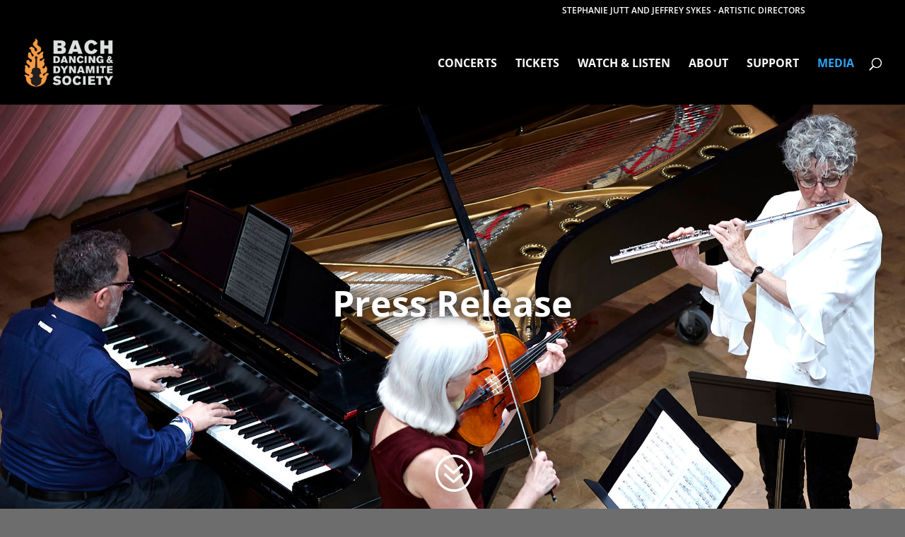

--- FILE ---
content_type: text/html; charset=utf-8
request_url: https://www.google.com/recaptcha/api2/anchor?ar=1&k=6LfHrSkUAAAAAPnKk5cT6JuKlKPzbwyTYuO8--Vr&co=aHR0cHM6Ly9iYWNoZGFuY2luZy5vcmc6NDQz&hl=en&v=N67nZn4AqZkNcbeMu4prBgzg&size=invisible&anchor-ms=20000&execute-ms=30000&cb=if5dp3g80ot5
body_size: 49400
content:
<!DOCTYPE HTML><html dir="ltr" lang="en"><head><meta http-equiv="Content-Type" content="text/html; charset=UTF-8">
<meta http-equiv="X-UA-Compatible" content="IE=edge">
<title>reCAPTCHA</title>
<style type="text/css">
/* cyrillic-ext */
@font-face {
  font-family: 'Roboto';
  font-style: normal;
  font-weight: 400;
  font-stretch: 100%;
  src: url(//fonts.gstatic.com/s/roboto/v48/KFO7CnqEu92Fr1ME7kSn66aGLdTylUAMa3GUBHMdazTgWw.woff2) format('woff2');
  unicode-range: U+0460-052F, U+1C80-1C8A, U+20B4, U+2DE0-2DFF, U+A640-A69F, U+FE2E-FE2F;
}
/* cyrillic */
@font-face {
  font-family: 'Roboto';
  font-style: normal;
  font-weight: 400;
  font-stretch: 100%;
  src: url(//fonts.gstatic.com/s/roboto/v48/KFO7CnqEu92Fr1ME7kSn66aGLdTylUAMa3iUBHMdazTgWw.woff2) format('woff2');
  unicode-range: U+0301, U+0400-045F, U+0490-0491, U+04B0-04B1, U+2116;
}
/* greek-ext */
@font-face {
  font-family: 'Roboto';
  font-style: normal;
  font-weight: 400;
  font-stretch: 100%;
  src: url(//fonts.gstatic.com/s/roboto/v48/KFO7CnqEu92Fr1ME7kSn66aGLdTylUAMa3CUBHMdazTgWw.woff2) format('woff2');
  unicode-range: U+1F00-1FFF;
}
/* greek */
@font-face {
  font-family: 'Roboto';
  font-style: normal;
  font-weight: 400;
  font-stretch: 100%;
  src: url(//fonts.gstatic.com/s/roboto/v48/KFO7CnqEu92Fr1ME7kSn66aGLdTylUAMa3-UBHMdazTgWw.woff2) format('woff2');
  unicode-range: U+0370-0377, U+037A-037F, U+0384-038A, U+038C, U+038E-03A1, U+03A3-03FF;
}
/* math */
@font-face {
  font-family: 'Roboto';
  font-style: normal;
  font-weight: 400;
  font-stretch: 100%;
  src: url(//fonts.gstatic.com/s/roboto/v48/KFO7CnqEu92Fr1ME7kSn66aGLdTylUAMawCUBHMdazTgWw.woff2) format('woff2');
  unicode-range: U+0302-0303, U+0305, U+0307-0308, U+0310, U+0312, U+0315, U+031A, U+0326-0327, U+032C, U+032F-0330, U+0332-0333, U+0338, U+033A, U+0346, U+034D, U+0391-03A1, U+03A3-03A9, U+03B1-03C9, U+03D1, U+03D5-03D6, U+03F0-03F1, U+03F4-03F5, U+2016-2017, U+2034-2038, U+203C, U+2040, U+2043, U+2047, U+2050, U+2057, U+205F, U+2070-2071, U+2074-208E, U+2090-209C, U+20D0-20DC, U+20E1, U+20E5-20EF, U+2100-2112, U+2114-2115, U+2117-2121, U+2123-214F, U+2190, U+2192, U+2194-21AE, U+21B0-21E5, U+21F1-21F2, U+21F4-2211, U+2213-2214, U+2216-22FF, U+2308-230B, U+2310, U+2319, U+231C-2321, U+2336-237A, U+237C, U+2395, U+239B-23B7, U+23D0, U+23DC-23E1, U+2474-2475, U+25AF, U+25B3, U+25B7, U+25BD, U+25C1, U+25CA, U+25CC, U+25FB, U+266D-266F, U+27C0-27FF, U+2900-2AFF, U+2B0E-2B11, U+2B30-2B4C, U+2BFE, U+3030, U+FF5B, U+FF5D, U+1D400-1D7FF, U+1EE00-1EEFF;
}
/* symbols */
@font-face {
  font-family: 'Roboto';
  font-style: normal;
  font-weight: 400;
  font-stretch: 100%;
  src: url(//fonts.gstatic.com/s/roboto/v48/KFO7CnqEu92Fr1ME7kSn66aGLdTylUAMaxKUBHMdazTgWw.woff2) format('woff2');
  unicode-range: U+0001-000C, U+000E-001F, U+007F-009F, U+20DD-20E0, U+20E2-20E4, U+2150-218F, U+2190, U+2192, U+2194-2199, U+21AF, U+21E6-21F0, U+21F3, U+2218-2219, U+2299, U+22C4-22C6, U+2300-243F, U+2440-244A, U+2460-24FF, U+25A0-27BF, U+2800-28FF, U+2921-2922, U+2981, U+29BF, U+29EB, U+2B00-2BFF, U+4DC0-4DFF, U+FFF9-FFFB, U+10140-1018E, U+10190-1019C, U+101A0, U+101D0-101FD, U+102E0-102FB, U+10E60-10E7E, U+1D2C0-1D2D3, U+1D2E0-1D37F, U+1F000-1F0FF, U+1F100-1F1AD, U+1F1E6-1F1FF, U+1F30D-1F30F, U+1F315, U+1F31C, U+1F31E, U+1F320-1F32C, U+1F336, U+1F378, U+1F37D, U+1F382, U+1F393-1F39F, U+1F3A7-1F3A8, U+1F3AC-1F3AF, U+1F3C2, U+1F3C4-1F3C6, U+1F3CA-1F3CE, U+1F3D4-1F3E0, U+1F3ED, U+1F3F1-1F3F3, U+1F3F5-1F3F7, U+1F408, U+1F415, U+1F41F, U+1F426, U+1F43F, U+1F441-1F442, U+1F444, U+1F446-1F449, U+1F44C-1F44E, U+1F453, U+1F46A, U+1F47D, U+1F4A3, U+1F4B0, U+1F4B3, U+1F4B9, U+1F4BB, U+1F4BF, U+1F4C8-1F4CB, U+1F4D6, U+1F4DA, U+1F4DF, U+1F4E3-1F4E6, U+1F4EA-1F4ED, U+1F4F7, U+1F4F9-1F4FB, U+1F4FD-1F4FE, U+1F503, U+1F507-1F50B, U+1F50D, U+1F512-1F513, U+1F53E-1F54A, U+1F54F-1F5FA, U+1F610, U+1F650-1F67F, U+1F687, U+1F68D, U+1F691, U+1F694, U+1F698, U+1F6AD, U+1F6B2, U+1F6B9-1F6BA, U+1F6BC, U+1F6C6-1F6CF, U+1F6D3-1F6D7, U+1F6E0-1F6EA, U+1F6F0-1F6F3, U+1F6F7-1F6FC, U+1F700-1F7FF, U+1F800-1F80B, U+1F810-1F847, U+1F850-1F859, U+1F860-1F887, U+1F890-1F8AD, U+1F8B0-1F8BB, U+1F8C0-1F8C1, U+1F900-1F90B, U+1F93B, U+1F946, U+1F984, U+1F996, U+1F9E9, U+1FA00-1FA6F, U+1FA70-1FA7C, U+1FA80-1FA89, U+1FA8F-1FAC6, U+1FACE-1FADC, U+1FADF-1FAE9, U+1FAF0-1FAF8, U+1FB00-1FBFF;
}
/* vietnamese */
@font-face {
  font-family: 'Roboto';
  font-style: normal;
  font-weight: 400;
  font-stretch: 100%;
  src: url(//fonts.gstatic.com/s/roboto/v48/KFO7CnqEu92Fr1ME7kSn66aGLdTylUAMa3OUBHMdazTgWw.woff2) format('woff2');
  unicode-range: U+0102-0103, U+0110-0111, U+0128-0129, U+0168-0169, U+01A0-01A1, U+01AF-01B0, U+0300-0301, U+0303-0304, U+0308-0309, U+0323, U+0329, U+1EA0-1EF9, U+20AB;
}
/* latin-ext */
@font-face {
  font-family: 'Roboto';
  font-style: normal;
  font-weight: 400;
  font-stretch: 100%;
  src: url(//fonts.gstatic.com/s/roboto/v48/KFO7CnqEu92Fr1ME7kSn66aGLdTylUAMa3KUBHMdazTgWw.woff2) format('woff2');
  unicode-range: U+0100-02BA, U+02BD-02C5, U+02C7-02CC, U+02CE-02D7, U+02DD-02FF, U+0304, U+0308, U+0329, U+1D00-1DBF, U+1E00-1E9F, U+1EF2-1EFF, U+2020, U+20A0-20AB, U+20AD-20C0, U+2113, U+2C60-2C7F, U+A720-A7FF;
}
/* latin */
@font-face {
  font-family: 'Roboto';
  font-style: normal;
  font-weight: 400;
  font-stretch: 100%;
  src: url(//fonts.gstatic.com/s/roboto/v48/KFO7CnqEu92Fr1ME7kSn66aGLdTylUAMa3yUBHMdazQ.woff2) format('woff2');
  unicode-range: U+0000-00FF, U+0131, U+0152-0153, U+02BB-02BC, U+02C6, U+02DA, U+02DC, U+0304, U+0308, U+0329, U+2000-206F, U+20AC, U+2122, U+2191, U+2193, U+2212, U+2215, U+FEFF, U+FFFD;
}
/* cyrillic-ext */
@font-face {
  font-family: 'Roboto';
  font-style: normal;
  font-weight: 500;
  font-stretch: 100%;
  src: url(//fonts.gstatic.com/s/roboto/v48/KFO7CnqEu92Fr1ME7kSn66aGLdTylUAMa3GUBHMdazTgWw.woff2) format('woff2');
  unicode-range: U+0460-052F, U+1C80-1C8A, U+20B4, U+2DE0-2DFF, U+A640-A69F, U+FE2E-FE2F;
}
/* cyrillic */
@font-face {
  font-family: 'Roboto';
  font-style: normal;
  font-weight: 500;
  font-stretch: 100%;
  src: url(//fonts.gstatic.com/s/roboto/v48/KFO7CnqEu92Fr1ME7kSn66aGLdTylUAMa3iUBHMdazTgWw.woff2) format('woff2');
  unicode-range: U+0301, U+0400-045F, U+0490-0491, U+04B0-04B1, U+2116;
}
/* greek-ext */
@font-face {
  font-family: 'Roboto';
  font-style: normal;
  font-weight: 500;
  font-stretch: 100%;
  src: url(//fonts.gstatic.com/s/roboto/v48/KFO7CnqEu92Fr1ME7kSn66aGLdTylUAMa3CUBHMdazTgWw.woff2) format('woff2');
  unicode-range: U+1F00-1FFF;
}
/* greek */
@font-face {
  font-family: 'Roboto';
  font-style: normal;
  font-weight: 500;
  font-stretch: 100%;
  src: url(//fonts.gstatic.com/s/roboto/v48/KFO7CnqEu92Fr1ME7kSn66aGLdTylUAMa3-UBHMdazTgWw.woff2) format('woff2');
  unicode-range: U+0370-0377, U+037A-037F, U+0384-038A, U+038C, U+038E-03A1, U+03A3-03FF;
}
/* math */
@font-face {
  font-family: 'Roboto';
  font-style: normal;
  font-weight: 500;
  font-stretch: 100%;
  src: url(//fonts.gstatic.com/s/roboto/v48/KFO7CnqEu92Fr1ME7kSn66aGLdTylUAMawCUBHMdazTgWw.woff2) format('woff2');
  unicode-range: U+0302-0303, U+0305, U+0307-0308, U+0310, U+0312, U+0315, U+031A, U+0326-0327, U+032C, U+032F-0330, U+0332-0333, U+0338, U+033A, U+0346, U+034D, U+0391-03A1, U+03A3-03A9, U+03B1-03C9, U+03D1, U+03D5-03D6, U+03F0-03F1, U+03F4-03F5, U+2016-2017, U+2034-2038, U+203C, U+2040, U+2043, U+2047, U+2050, U+2057, U+205F, U+2070-2071, U+2074-208E, U+2090-209C, U+20D0-20DC, U+20E1, U+20E5-20EF, U+2100-2112, U+2114-2115, U+2117-2121, U+2123-214F, U+2190, U+2192, U+2194-21AE, U+21B0-21E5, U+21F1-21F2, U+21F4-2211, U+2213-2214, U+2216-22FF, U+2308-230B, U+2310, U+2319, U+231C-2321, U+2336-237A, U+237C, U+2395, U+239B-23B7, U+23D0, U+23DC-23E1, U+2474-2475, U+25AF, U+25B3, U+25B7, U+25BD, U+25C1, U+25CA, U+25CC, U+25FB, U+266D-266F, U+27C0-27FF, U+2900-2AFF, U+2B0E-2B11, U+2B30-2B4C, U+2BFE, U+3030, U+FF5B, U+FF5D, U+1D400-1D7FF, U+1EE00-1EEFF;
}
/* symbols */
@font-face {
  font-family: 'Roboto';
  font-style: normal;
  font-weight: 500;
  font-stretch: 100%;
  src: url(//fonts.gstatic.com/s/roboto/v48/KFO7CnqEu92Fr1ME7kSn66aGLdTylUAMaxKUBHMdazTgWw.woff2) format('woff2');
  unicode-range: U+0001-000C, U+000E-001F, U+007F-009F, U+20DD-20E0, U+20E2-20E4, U+2150-218F, U+2190, U+2192, U+2194-2199, U+21AF, U+21E6-21F0, U+21F3, U+2218-2219, U+2299, U+22C4-22C6, U+2300-243F, U+2440-244A, U+2460-24FF, U+25A0-27BF, U+2800-28FF, U+2921-2922, U+2981, U+29BF, U+29EB, U+2B00-2BFF, U+4DC0-4DFF, U+FFF9-FFFB, U+10140-1018E, U+10190-1019C, U+101A0, U+101D0-101FD, U+102E0-102FB, U+10E60-10E7E, U+1D2C0-1D2D3, U+1D2E0-1D37F, U+1F000-1F0FF, U+1F100-1F1AD, U+1F1E6-1F1FF, U+1F30D-1F30F, U+1F315, U+1F31C, U+1F31E, U+1F320-1F32C, U+1F336, U+1F378, U+1F37D, U+1F382, U+1F393-1F39F, U+1F3A7-1F3A8, U+1F3AC-1F3AF, U+1F3C2, U+1F3C4-1F3C6, U+1F3CA-1F3CE, U+1F3D4-1F3E0, U+1F3ED, U+1F3F1-1F3F3, U+1F3F5-1F3F7, U+1F408, U+1F415, U+1F41F, U+1F426, U+1F43F, U+1F441-1F442, U+1F444, U+1F446-1F449, U+1F44C-1F44E, U+1F453, U+1F46A, U+1F47D, U+1F4A3, U+1F4B0, U+1F4B3, U+1F4B9, U+1F4BB, U+1F4BF, U+1F4C8-1F4CB, U+1F4D6, U+1F4DA, U+1F4DF, U+1F4E3-1F4E6, U+1F4EA-1F4ED, U+1F4F7, U+1F4F9-1F4FB, U+1F4FD-1F4FE, U+1F503, U+1F507-1F50B, U+1F50D, U+1F512-1F513, U+1F53E-1F54A, U+1F54F-1F5FA, U+1F610, U+1F650-1F67F, U+1F687, U+1F68D, U+1F691, U+1F694, U+1F698, U+1F6AD, U+1F6B2, U+1F6B9-1F6BA, U+1F6BC, U+1F6C6-1F6CF, U+1F6D3-1F6D7, U+1F6E0-1F6EA, U+1F6F0-1F6F3, U+1F6F7-1F6FC, U+1F700-1F7FF, U+1F800-1F80B, U+1F810-1F847, U+1F850-1F859, U+1F860-1F887, U+1F890-1F8AD, U+1F8B0-1F8BB, U+1F8C0-1F8C1, U+1F900-1F90B, U+1F93B, U+1F946, U+1F984, U+1F996, U+1F9E9, U+1FA00-1FA6F, U+1FA70-1FA7C, U+1FA80-1FA89, U+1FA8F-1FAC6, U+1FACE-1FADC, U+1FADF-1FAE9, U+1FAF0-1FAF8, U+1FB00-1FBFF;
}
/* vietnamese */
@font-face {
  font-family: 'Roboto';
  font-style: normal;
  font-weight: 500;
  font-stretch: 100%;
  src: url(//fonts.gstatic.com/s/roboto/v48/KFO7CnqEu92Fr1ME7kSn66aGLdTylUAMa3OUBHMdazTgWw.woff2) format('woff2');
  unicode-range: U+0102-0103, U+0110-0111, U+0128-0129, U+0168-0169, U+01A0-01A1, U+01AF-01B0, U+0300-0301, U+0303-0304, U+0308-0309, U+0323, U+0329, U+1EA0-1EF9, U+20AB;
}
/* latin-ext */
@font-face {
  font-family: 'Roboto';
  font-style: normal;
  font-weight: 500;
  font-stretch: 100%;
  src: url(//fonts.gstatic.com/s/roboto/v48/KFO7CnqEu92Fr1ME7kSn66aGLdTylUAMa3KUBHMdazTgWw.woff2) format('woff2');
  unicode-range: U+0100-02BA, U+02BD-02C5, U+02C7-02CC, U+02CE-02D7, U+02DD-02FF, U+0304, U+0308, U+0329, U+1D00-1DBF, U+1E00-1E9F, U+1EF2-1EFF, U+2020, U+20A0-20AB, U+20AD-20C0, U+2113, U+2C60-2C7F, U+A720-A7FF;
}
/* latin */
@font-face {
  font-family: 'Roboto';
  font-style: normal;
  font-weight: 500;
  font-stretch: 100%;
  src: url(//fonts.gstatic.com/s/roboto/v48/KFO7CnqEu92Fr1ME7kSn66aGLdTylUAMa3yUBHMdazQ.woff2) format('woff2');
  unicode-range: U+0000-00FF, U+0131, U+0152-0153, U+02BB-02BC, U+02C6, U+02DA, U+02DC, U+0304, U+0308, U+0329, U+2000-206F, U+20AC, U+2122, U+2191, U+2193, U+2212, U+2215, U+FEFF, U+FFFD;
}
/* cyrillic-ext */
@font-face {
  font-family: 'Roboto';
  font-style: normal;
  font-weight: 900;
  font-stretch: 100%;
  src: url(//fonts.gstatic.com/s/roboto/v48/KFO7CnqEu92Fr1ME7kSn66aGLdTylUAMa3GUBHMdazTgWw.woff2) format('woff2');
  unicode-range: U+0460-052F, U+1C80-1C8A, U+20B4, U+2DE0-2DFF, U+A640-A69F, U+FE2E-FE2F;
}
/* cyrillic */
@font-face {
  font-family: 'Roboto';
  font-style: normal;
  font-weight: 900;
  font-stretch: 100%;
  src: url(//fonts.gstatic.com/s/roboto/v48/KFO7CnqEu92Fr1ME7kSn66aGLdTylUAMa3iUBHMdazTgWw.woff2) format('woff2');
  unicode-range: U+0301, U+0400-045F, U+0490-0491, U+04B0-04B1, U+2116;
}
/* greek-ext */
@font-face {
  font-family: 'Roboto';
  font-style: normal;
  font-weight: 900;
  font-stretch: 100%;
  src: url(//fonts.gstatic.com/s/roboto/v48/KFO7CnqEu92Fr1ME7kSn66aGLdTylUAMa3CUBHMdazTgWw.woff2) format('woff2');
  unicode-range: U+1F00-1FFF;
}
/* greek */
@font-face {
  font-family: 'Roboto';
  font-style: normal;
  font-weight: 900;
  font-stretch: 100%;
  src: url(//fonts.gstatic.com/s/roboto/v48/KFO7CnqEu92Fr1ME7kSn66aGLdTylUAMa3-UBHMdazTgWw.woff2) format('woff2');
  unicode-range: U+0370-0377, U+037A-037F, U+0384-038A, U+038C, U+038E-03A1, U+03A3-03FF;
}
/* math */
@font-face {
  font-family: 'Roboto';
  font-style: normal;
  font-weight: 900;
  font-stretch: 100%;
  src: url(//fonts.gstatic.com/s/roboto/v48/KFO7CnqEu92Fr1ME7kSn66aGLdTylUAMawCUBHMdazTgWw.woff2) format('woff2');
  unicode-range: U+0302-0303, U+0305, U+0307-0308, U+0310, U+0312, U+0315, U+031A, U+0326-0327, U+032C, U+032F-0330, U+0332-0333, U+0338, U+033A, U+0346, U+034D, U+0391-03A1, U+03A3-03A9, U+03B1-03C9, U+03D1, U+03D5-03D6, U+03F0-03F1, U+03F4-03F5, U+2016-2017, U+2034-2038, U+203C, U+2040, U+2043, U+2047, U+2050, U+2057, U+205F, U+2070-2071, U+2074-208E, U+2090-209C, U+20D0-20DC, U+20E1, U+20E5-20EF, U+2100-2112, U+2114-2115, U+2117-2121, U+2123-214F, U+2190, U+2192, U+2194-21AE, U+21B0-21E5, U+21F1-21F2, U+21F4-2211, U+2213-2214, U+2216-22FF, U+2308-230B, U+2310, U+2319, U+231C-2321, U+2336-237A, U+237C, U+2395, U+239B-23B7, U+23D0, U+23DC-23E1, U+2474-2475, U+25AF, U+25B3, U+25B7, U+25BD, U+25C1, U+25CA, U+25CC, U+25FB, U+266D-266F, U+27C0-27FF, U+2900-2AFF, U+2B0E-2B11, U+2B30-2B4C, U+2BFE, U+3030, U+FF5B, U+FF5D, U+1D400-1D7FF, U+1EE00-1EEFF;
}
/* symbols */
@font-face {
  font-family: 'Roboto';
  font-style: normal;
  font-weight: 900;
  font-stretch: 100%;
  src: url(//fonts.gstatic.com/s/roboto/v48/KFO7CnqEu92Fr1ME7kSn66aGLdTylUAMaxKUBHMdazTgWw.woff2) format('woff2');
  unicode-range: U+0001-000C, U+000E-001F, U+007F-009F, U+20DD-20E0, U+20E2-20E4, U+2150-218F, U+2190, U+2192, U+2194-2199, U+21AF, U+21E6-21F0, U+21F3, U+2218-2219, U+2299, U+22C4-22C6, U+2300-243F, U+2440-244A, U+2460-24FF, U+25A0-27BF, U+2800-28FF, U+2921-2922, U+2981, U+29BF, U+29EB, U+2B00-2BFF, U+4DC0-4DFF, U+FFF9-FFFB, U+10140-1018E, U+10190-1019C, U+101A0, U+101D0-101FD, U+102E0-102FB, U+10E60-10E7E, U+1D2C0-1D2D3, U+1D2E0-1D37F, U+1F000-1F0FF, U+1F100-1F1AD, U+1F1E6-1F1FF, U+1F30D-1F30F, U+1F315, U+1F31C, U+1F31E, U+1F320-1F32C, U+1F336, U+1F378, U+1F37D, U+1F382, U+1F393-1F39F, U+1F3A7-1F3A8, U+1F3AC-1F3AF, U+1F3C2, U+1F3C4-1F3C6, U+1F3CA-1F3CE, U+1F3D4-1F3E0, U+1F3ED, U+1F3F1-1F3F3, U+1F3F5-1F3F7, U+1F408, U+1F415, U+1F41F, U+1F426, U+1F43F, U+1F441-1F442, U+1F444, U+1F446-1F449, U+1F44C-1F44E, U+1F453, U+1F46A, U+1F47D, U+1F4A3, U+1F4B0, U+1F4B3, U+1F4B9, U+1F4BB, U+1F4BF, U+1F4C8-1F4CB, U+1F4D6, U+1F4DA, U+1F4DF, U+1F4E3-1F4E6, U+1F4EA-1F4ED, U+1F4F7, U+1F4F9-1F4FB, U+1F4FD-1F4FE, U+1F503, U+1F507-1F50B, U+1F50D, U+1F512-1F513, U+1F53E-1F54A, U+1F54F-1F5FA, U+1F610, U+1F650-1F67F, U+1F687, U+1F68D, U+1F691, U+1F694, U+1F698, U+1F6AD, U+1F6B2, U+1F6B9-1F6BA, U+1F6BC, U+1F6C6-1F6CF, U+1F6D3-1F6D7, U+1F6E0-1F6EA, U+1F6F0-1F6F3, U+1F6F7-1F6FC, U+1F700-1F7FF, U+1F800-1F80B, U+1F810-1F847, U+1F850-1F859, U+1F860-1F887, U+1F890-1F8AD, U+1F8B0-1F8BB, U+1F8C0-1F8C1, U+1F900-1F90B, U+1F93B, U+1F946, U+1F984, U+1F996, U+1F9E9, U+1FA00-1FA6F, U+1FA70-1FA7C, U+1FA80-1FA89, U+1FA8F-1FAC6, U+1FACE-1FADC, U+1FADF-1FAE9, U+1FAF0-1FAF8, U+1FB00-1FBFF;
}
/* vietnamese */
@font-face {
  font-family: 'Roboto';
  font-style: normal;
  font-weight: 900;
  font-stretch: 100%;
  src: url(//fonts.gstatic.com/s/roboto/v48/KFO7CnqEu92Fr1ME7kSn66aGLdTylUAMa3OUBHMdazTgWw.woff2) format('woff2');
  unicode-range: U+0102-0103, U+0110-0111, U+0128-0129, U+0168-0169, U+01A0-01A1, U+01AF-01B0, U+0300-0301, U+0303-0304, U+0308-0309, U+0323, U+0329, U+1EA0-1EF9, U+20AB;
}
/* latin-ext */
@font-face {
  font-family: 'Roboto';
  font-style: normal;
  font-weight: 900;
  font-stretch: 100%;
  src: url(//fonts.gstatic.com/s/roboto/v48/KFO7CnqEu92Fr1ME7kSn66aGLdTylUAMa3KUBHMdazTgWw.woff2) format('woff2');
  unicode-range: U+0100-02BA, U+02BD-02C5, U+02C7-02CC, U+02CE-02D7, U+02DD-02FF, U+0304, U+0308, U+0329, U+1D00-1DBF, U+1E00-1E9F, U+1EF2-1EFF, U+2020, U+20A0-20AB, U+20AD-20C0, U+2113, U+2C60-2C7F, U+A720-A7FF;
}
/* latin */
@font-face {
  font-family: 'Roboto';
  font-style: normal;
  font-weight: 900;
  font-stretch: 100%;
  src: url(//fonts.gstatic.com/s/roboto/v48/KFO7CnqEu92Fr1ME7kSn66aGLdTylUAMa3yUBHMdazQ.woff2) format('woff2');
  unicode-range: U+0000-00FF, U+0131, U+0152-0153, U+02BB-02BC, U+02C6, U+02DA, U+02DC, U+0304, U+0308, U+0329, U+2000-206F, U+20AC, U+2122, U+2191, U+2193, U+2212, U+2215, U+FEFF, U+FFFD;
}

</style>
<link rel="stylesheet" type="text/css" href="https://www.gstatic.com/recaptcha/releases/N67nZn4AqZkNcbeMu4prBgzg/styles__ltr.css">
<script nonce="gU9yaUZdQQUVqnNaIdjSfQ" type="text/javascript">window['__recaptcha_api'] = 'https://www.google.com/recaptcha/api2/';</script>
<script type="text/javascript" src="https://www.gstatic.com/recaptcha/releases/N67nZn4AqZkNcbeMu4prBgzg/recaptcha__en.js" nonce="gU9yaUZdQQUVqnNaIdjSfQ">
      
    </script></head>
<body><div id="rc-anchor-alert" class="rc-anchor-alert"></div>
<input type="hidden" id="recaptcha-token" value="[base64]">
<script type="text/javascript" nonce="gU9yaUZdQQUVqnNaIdjSfQ">
      recaptcha.anchor.Main.init("[\x22ainput\x22,[\x22bgdata\x22,\x22\x22,\[base64]/[base64]/[base64]/[base64]/[base64]/[base64]/KGcoTywyNTMsTy5PKSxVRyhPLEMpKTpnKE8sMjUzLEMpLE8pKSxsKSksTykpfSxieT1mdW5jdGlvbihDLE8sdSxsKXtmb3IobD0odT1SKEMpLDApO08+MDtPLS0pbD1sPDw4fFooQyk7ZyhDLHUsbCl9LFVHPWZ1bmN0aW9uKEMsTyl7Qy5pLmxlbmd0aD4xMDQ/[base64]/[base64]/[base64]/[base64]/[base64]/[base64]/[base64]\\u003d\x22,\[base64]\\u003d\\u003d\x22,\x22RWdxw7vCjWYpw4LCjEbDkcKQwp4/[base64]/[base64]/wrYIK17Crh/CrsKRKDFzQMKuGRTCgWXCvUJmUTEEw5rCt8Kpwp/CjWPDtMOVwrY2LcKCw6PCikjClsKBccKJw6MiBsKTwoDDrU7DtifCrsKswr7CuyHDssK+fcOcw7fCh1cmBsK6wqJbcsOMfQt0TcKHw6Q1wrJMw4nDi3UnwojDgnhgQ2crHMKVHiYjFkTDs2NSTx9yKjceVQHDhTzDiDXCnD7CkcKuKxbDgjPDs319w4/DgQkywrMvw4zDsF3Ds19HflPCqE0kwpTDimjDq8OGe1zDs3RIwpJ8KUnCocKgw65dw73CiBYgPxUJwokXQcONEU3CjsO2w7IITMKAFMKfw5UewrpZwo1ew6bCjMKTTjfCqh7Co8OufcKMw78fw5LCgsOFw7vDuAjChVLDui0uOcKbwqQlwo4ow41CcMOzWcO4wp/DssOhQh/Cs0/Di8Opw53CuGbCocKFwrhFwqVUwrEhwot9c8OBU1/CssOta3N9NMK1w5lYf1MGw4EwwqLDlG9de8OgwoY7w5dRDcORVcK1wrnDgsK0bX/CpyzCoU7DhcOoD8K6woETNg7CshTChMOvwobCpsK0w5zCrn7CkMOMwp3Dg8O8wpLCq8OoJMKjYEAaHCPCpcOkw6/DrRJFcAxSEMOCPRQCwovDhzLDvMOmwpjDp8OWw7zDvhPDhTsQw7XCtyLDl0sZw6rCjMKKW8KHw4LDmcOOw5EOwoVKw4HCi0kbw7NCw4ddUcKRwrLDkcOyKMK+wq/CpwnCscKQwoXCmMK/TF7Cs8ONw7kKw4ZIw7kdw4YTw4TDhUnCl8K+w7jDn8Ktw6TDj8Odw6VkwqfDlC3DsWAGwp3DpAXCnMOGPwFfWjTDhEPCqkg2GXl8w6jChsKDwqjDjsKZIMOxAiQkw715w4JAw5bDo8KYw5NfF8OjY3E7K8Ozw6chw64vWV0vw5ozbcO4w6Etwr/CvsKGw4IYw5vDh8OPX8Omc8KeVMKgw77Dp8OywpYRQSgNTVwXKsKSw6vDusKtwq/[base64]/DrWhpwqVaw5/CvnvDrk1Iw6rDvDAhK1dpLVxKBMKzwrcRwqYddcOMwoAUwp1IIQvCt8Knw5l/w41iEcOfw6jDkBAkwpXDliTDiAlAOUYkw684WcOnDcKOw601w4d5AsKXw4rCgFvCni3Cq8O/[base64]/bDcowpcXfMKjSBzDoBALWsO7AcKYTcOLQ8OWw4XCsMOnw5HCi8KpAMOPXMOGw6PCl10gwpTCgDPDtcKXXkrCnnIKL8OydMOJwpHCqwEJecKyAcOZwp9DZMKnVwQlW3/[base64]/ClsO5wqnCgMKiwqwrw4A+OXpyDhFXbXRHw6BlwrPCv8KwwqPCiirDuMKaw43DlV9jw7hRw6Vbw7vDrQ7DgMKgw6XCusODw4LCsS8qZcKcesKjw45/d8KxwpPDhcOtE8OFcsKxwo/Cr1sbw518w7HDvcKBAMOSOkzCqcOgwrxLw5jDscO4w7LDmnY2w6LDvMOGw6ARworCo1ZHwq5+LcOcwozDtcK3AQzDtcK/woVOVcORUMOZwqHDqUHDqAYqwqHDvnZew7NRKMKqwooyLsKYc8OrDW1uw6xVZcOmesKSH8K2VsKifsKgRANhwpxkwqLCr8O+w7PCncO+DcOsX8KCZcK8woPDqygeKsOxHcKsG8KMwowww4vDh1LCrRZ2wpFYbnfDrnhedkXChcK8w5Y/wpMUBsOtQ8K5w63ChcK3EGzCssOfTcKgcAcULsOJQR9QMsOew5Mlw7DDrz/DnxbDnwBqM1pScMKlwpLDscKcakfDnMKOBMOXC8OZwq/DmjE1V3Ntwr/DmcKCw5NowrDCjRLCmRnDrGcwwpbCtFnDoRLCpkckw4lJFlVFw7PCmTXCrsKww77CsCPClcORVcOwQcKYw68YIjxFw7sywrIWVU/[base64]/[base64]/[base64]/[base64]/[base64]/wrLCmQTCh8KQw6oJwrtAB8KXFyLCqzl+wp/CrsOWwp3ChwLCt3s4LcKvesKYecOBQ8KTEWzCpQkcMWsxZH7Dmj5wwrfCusOybsKSw7I1RMOIHsKkDcKtS1hzHmRANjbDmH0PwrZWw6XDhGhuWsKFw6zDkcOUMMKdw4tMJUsoFcO7wp3CvBzDoBbCoMKxYAlhwqEPwpRHUMK1aBrCjcOWw5bCuQDCvVlcw7XCjU/Djx3DggBHw6nCrMOVwoU6wqpWd8KxazjCm8KNQ8Ofw4zDtEpCwpnDvsOCF2wmA8O3ZEMUQ8OldDbChMKTwoPCr3xgCUklw5TCucOXw6h1wrPDnVzCsBJ4wrbCigxLwpAqQz43TETClMKXw7PChMKzwrgfRDTCtQdSwpBlAsKRUsKdwrjCgwlPWAzCjn3Dik4/w58fw5vDrR1AekhfFcKuwolxwpVBw7ENw5TDoGPCqyHCv8OJwrrCrQ4JUMK/wqnDiy89ZMOIw4DDjsKzwqjDp3XCiBAHdMO7VsO1O8K1woTDmcKKIy9OwpbCtMOFaWAoF8KfHyvCo0QXwqdaU39LbMOjRlPDlk/Cs8KzD8OXdRDCkVAIWcKuYMKsw7HCr35JL8OVw5jCicK/w6LDjB1hw7xYH8O2w4sXLEzDkT5ZEU1vw6AEw5JHQsOULxx5bMKuQBTDj1QiQcOZw7MKw7vCscOGNcKvw6/DmMOgwqI4HxDCpcKSwrfChjzCl149wqdMw4JHw7zDv1TCq8OUHMKyw6oQF8KzYMKFwqllE8KGw6Ncw6nDt8Knw7TCknDCoENCXcO4w74ifjvCusKsIsOscMODaTE/a3PClMOjSxI9YcKEWMOuwplpEUbCtWI9NmdqwqdBwrhgU8KSV8Ozw57Dmg/ChmJ3fmjDhCHDpcK0KcOveTo/wpYgYxnCv0x8wqV0w6HDj8KcKEvClW3DlsKGDMK8Z8Ouw4QVV8OMO8KBX0jDggsAKcOcw4zCuAQtw6bDl8O/XcKwdsKiEWJew5RXw7hyw4sgKy4LJnjCszDDjsOaJwUgw7/CkMOFwoXCnDV0w4AwwojDsxrDnjIVwoHCh8OADcOhFsKAw7JRIsKUwr0Two3CrMKLSjAfesKwAMKiw5TDg1Zjw5IVwpbCmXDDpH93ScKlw5QswoQwKwPDocO8dnTDoz54PMKGNFDDv2TCqVnCiRBQGMK0KsKlw5nDk8KWw6/DpsKmasKvw4/CtFLDmkrDiDRbw6VfwpNBwohRfsKBw5/DtsKWMsK4wo7CrBXDo8KPXcOuwpbCgMOTw5DCh8Kaw70Iw44Tw4NlZjXCnRLDtl8nfcOWWsKqW8KBw57ChzQmw7gKUAzCtUcHw40AUzfDuMKPw53Dr8Kwwp3DtTVvw5/CrMOBPsOGwo1Qw4YxasKjw7dxO8O0woXDp1nCmMKTw5HCnxQ7PsKIwrZJPzHDrcKADFrDncKJEEdRQCXDlw/Cn0pkw7IKdsKDYsOCw7nCk8K1EkvDvsO3worDhsK/[base64]/w7bDsBTDm8O3UMOkXQvDrsKoYsK2w7ohQBQQJBlzZMKXb1nCncOJa8Krw53Dt8OpDsOjw7l8wq3CrcKGw4kKw68rJcOGMQB/[base64]/[base64]/VBFpNMKNw53CpBxYw53Cv2HDpcKFd0bCsHsQX0MMwpjCrlHCv8OkwrzCkEgqwqo8w5VwwpkzT0TDqCfDgcKSwoXDn8KZW8K4YFxoRhTDo8KPAzXDhVBcwqfChi1Hw7RoCUFDXjRawp/CpMKTfVUmwpDDkUtKw4sHwp3Cj8OASD/[base64]/ClcO/[base64]/[base64]/DvWrDpsK4dFjCqlMYMMKqw4Jaw5XCjX3DucOdFF7DuW3DicOyC8OzH8KJwqHCmV08w48mwpJaJsKFwpFJwpLDmWjDisKbEXTCqikyfMOMNEXDgU4QLkNha8KQwr/CrMOFw4Z5CnvCmMKpHS9bwqhBTVTDmy3CvcKRRsKjHMOKQMKyw5vCvibDkUvCn8Kgw6sew5ZQfsKbwp/CsUXDrEDDokjDpUnClwjDgWTDshsDZFPDjCAPSxVGMcKwfQjDmsONwr/DlMKSwoZMw6wzw7bCshHCunlTRMKRNgkYdhrClMOTMh3DhMO1w6vDohh1CnfCscKHwrVqYcKlw4Jfw6cBJcO3cgUrK8OLwqtqQVw8wrIpdMK3wqovwq94A8OocznDlsOYw4Ypw47Ck8OqPsKywqh4SsKOUFHDun3CjWTDm1Z1w68gVw52Eg/Dmh4GDcOqwoJvw7vCo8OAwpvCuU0HA8O6RcKxf1hUM8OBw7g6wpfCr2twwrMWwoNYw4XCnhxWL091GcKGwr7DtDHCiMKZwpfDnx/ClV/[base64]/YwLDsMOvGzrCpTZtG8Olw400KkhmLGUZw7wVwqE7YmJkw63DosOYQEjCmR4SSMOJYXzDocKodsOdwrYbGXzCq8OHelPCs8K/JVh/W8OpGsKONMK5w5LCusOlw4lxWsOCHMKXw7YbK2XDrcKuSWrCqwRAwocgw417S1/CnV0kwoM9ax/ChDfCgsOfw7QZw6Z/N8K8C8KIWcOQZMOCw6/[base64]/DisOawqTDtcOaw6/Du8KNCMKCw4jCi3zDv8K6wptRI8KuIXspwrvCnMKsw4bCtA3DgHhIw7jDukkAw7NFw7nDg8OzNAvCh8Oaw5JJwoDClmsdbSLClWvDh8KMw7XCusOmO8KEw6ZyPMOkw7XCqcOYHhTCjHnCoHBIwrfDmA/DvsKDXSxdDUHClMO6bMO4YRrCvjbCvsOvw4MLwrzCjijDuHV4w6zDoWnCnjnDjsOVS8KXwqXDtGI8FUfDv28+I8ODUcOoUH8KWWTDomE2QnvCixYOw7pqwo3Ci8O5R8Orw4PCnMOzwqjCrVh/I8K1GlTCqgcmw4PCp8K9VlNBf8ODwpYLw6sOJAfDmsK/d8KCVWbCh37DpMK9w7tKLXovWA4xw5VPw7tUw4TDn8Ktw7vCuCPCtQ9/[base64]/[base64]/Dn8KoRD7DmVo6T01TJU0cw58Pw4vCpXzCo8Oywq7CilBLworCvVoVw5LCtDAGPB7Dq2jDgcKuwqYfw6LCkMK6w7/[base64]/L8OzwosRDcOGw7QjaMOowrRsWMOPw7YzZGR+LznCnMOGTgTCgi/CtFvDuhLCo1FVNcOTOQ05w4HDu8KEw7l7wqpeKsKhRjfDpX3Cj8KUw6cwdWfCiMKdwqoFcsKCwpHCrMKwM8OAwqnCplUswojDoBogZsOowr/CocO4B8KOIsOvw4AjQcKjw50AY8OcwrPClhnCpcKcdn3CssKmA8KiMcO0wo3DusOZYH/DrcObwoDDs8KAacK/wq/DhsOZw5luwrBjDRNEw6RGTkNuXSHDmV/DqcOeJsK3bcOww64TNcOHFcKhw4oQwoPCncK4w7PCs1bDqcO5CMKHYTV4Qh/DucOoDcOJw6LDtcKjwohrwq7DvzsSPWbCigMnQ1kuOHYcw7IbDMO7wo5NIwLCj0/DhsOCwpZKw6JtIMOVb0/DqA8acMKxZgZbw5TDtcKQaMKWUXRZw7RrG3DCh8OLMynDsQ9mwqLCjcK6w6wCw73DjMKKXMOiXkXDpmnCmsOHw5/[base64]/wr/Cu8Kkw57DgAsBfHIbw4d7w6rDlsKLwqcgOsOlwozDry90wqTClXfDuhXDtMKiw4sNwo4+J0AswqhPMMOPwpxoT3PCtQrCgDdQw7dtwrF6LBPDsT7DiMKzwpI7JcOwwojDp8O/YT1ewpo/dkA0w7RPZ8Kpw4RTw51/wpglCcKeDMKOw6M9VAIUAl3CsWEzC1DDnsKmIcKBIMOXJcKUKFQ0w6dAbQPDji/[base64]/DrVlvwqxwJMOiZU3CnivCgHREeHZJwqVBwoLCkENQwppbw4NEVzHCjMOwQsOKw4DCmHdxfl5MTB/DvMOVwq/DkcOEw6pOQcOabGtQwofDjBYiw6LDrsKjNXDDu8Kpwpc/[base64]/UsObbgZIS0BMw7BYwqjCky4ww5bClMK/DkDDhsK6w7jDm8OdwoDCncOrwopzw4d+w7rDoVdQwqrDhGIrw7/Dk8KQwqliw4XCh0Atwq/DiUTCmcKMwqwQw4YaQMOuACo/woLDrjvCm1jDuXfDhFbCg8KhIEpZwqg0w7XChgPCt8Kow5QXwopSIcO8wpvCj8KzwoHCmhEnwq7DkcOlCSAbwoTCnChOTGRqw4TCs3wQVErCtyjCgE/CgMO4wqXDpS3DtGHDssOKKhN+w7/DosOVwqXDgcOJTsKxwq0rbAHDpiMowqjDsklqf8KOSsK3cDnCu8OxCsOWfsKqw51pw7jCvwbCrMKvE8KUO8O9wr4Gd8Ohw4h3wpbDg8OYXWYjV8KOw6Z/QsKNTWXDgMOXwqwKaMOSw4bCmz7Cqwkjwogcwo1/ecKoTMKIOQjDmkRBbMKjwpXDisK+w67Dv8KcwoTDqgPCl0vCj8KQwo7CmcK5w5HCkXbDqsKYM8Kva2HDi8OSwqPDsMObw5PCj8OWwr8nVMKJwp9VZiQOwooAwowCO8KkwqTDkW/DqMK/w5TCs8OuDXliwokfwqPCnMKbwq0vNcKBHnrDkcO0w6HCs8Odw53CoRvDsT7DpsO2w6DDosOowr8kwrgdYsO/[base64]/[base64]/CkMOQSml1IMOPwqAlWcOIWENjE8OSw7vCq8Onw6fCrsOiEcKTwpgOMcK5wpPCiDLDhMO5bEfDnwRbwocuwqbCr8OawpglSG3DpMKEVFZ/[base64]/JMODasOVwovCvMO4RsKlw7QNPwAmSsKnwpLDi8O1wo5jw4p/w5HDrMKLaMOqwoVdFcKmwr8Kw5LCqsOAwo1vA8KBCcOcRcO5w7p1w7ZswpV5w5rCiCc7w5TCo8Kfw5sBM8KeCBjCssKOeyDCiUbDtcOdwp3DoA0Dw6jCucO1R8OwSsKEwrwvAV91w7XDgMOXwqMSTWvDg8KWwp/CuUEywrrDj8O3V0zDnsOyJRTCj8O1GjbDrlcwwp7CnCbDmi90w4FgQMKHClo9wr3CtMKWw5DDmsK/w4fDi1BiH8KDw63Ct8KxcWAnw5/DpEIdw57CiQ9TwoTDucO4MD/[base64]/ChERQJ8KHwrfDiMOxwodrw780wrTDr8KJwqrCuMOoMMKPw7HDi8OVwqsmezfCnsKNw5LCocOcMkfDtMOawqjCgMKNIFHDghw5wolSPcKmw6TDuiFEw6M4W8OnL3ElRH91woTDhUo+DcOTccKkJmgnQGdFacOww6/CgsKkYsKGPCRKI3/ChAhNbS/Cj8K/wozDo2TDinvDqMO6wpLCsSrDq0PCp8ORM8KOOMKNwrzCpMK5HcK+ecKDw4LCvy7DnGXCk1hrw6/CrcOBcldLwpXCkwVJw71lw7Bkw7YvFi49w7Qvw5tIDi9iVhTDsjHDocKRVB9Ew70gbwjCu0AOVsKjFcOGw4LCu33CusK4w7HCpMK5e8K7QgXChnI+wq3Dg1XDoMORw4IRwqvDmsK8P1jDiBQwwr/DvCBjeCXDrMO5wpwRw7nDnBZuAcKZw4JCw6TDlsK/w6XDiyIAw4nCocOjwqpPwpoBIMOOw73Ds8K8HcOSEcOuwqvChcK/w69/w7jCksODw79XY8KRY8OldsOMwrDCmh3Dg8KOE3/DinPCqA8iw5nCk8O3UMOXwoNgwrY0PQUiwpQ7VsKvw6Q8ZjUpwr1zwpvClkzDjMKIPmVBw4LCtS54L8KwwqDDs8OqwozCu2TDjsOFQilNwpLDknddP8O0woAcwq7CvcOww4FDw4hywpXDsUpUdBjCl8OvXSlEw7vCr8K/IAFdwqPCsm/DkzYANk7Cr3NmHDXCq3fDghcNHynCusO+w6rDjwTChjYII8O0woAxC8Obw5IPw5bCucOaKi0AwqHDqWPCnQzDrEzCvR4MbcOJLsKaw7EdwpvDhBxqw7fCncK0w5nDrSDCrAETJgTCssKlw4goBx5WN8KZwrvDvRHDliIHIQTDs8Obw5/Ci8OTSsKMw6jClwomw55GYFwtJ1nDq8OrdMOew5ZZw6TCqijDkWPDsWdXZcK1YnQmSgB/W8K+DsO/w5DCpn/ChcKPw5ZswojDmDHDscOVWcO8JsOON3pjc2InwqA2aGTCj8KwTlhvw6HDhUdrdcOYfknDtjLDq1QsP8KwJCzDmsOQw4bCn3YywrvDgAxRNsOHK1EJTl/ChsKKwpxJYx7DucOawpHChcKHw5YFw5bDpcOyw6zDtU3DrMKHw57Dui7CpsKfwrfDvMOSNhrDqcKsO8OvwqIRWMKaLMOEGMKOEEolwoAlScOTSGvDp0bDrX/Cl8OGbBTCpHDCpcOYwpHDrUXCmMONwpEgLH4LwoNbw6ZBwqTCtcKdVsK5E8ObAynCtMKKZsKBUg9mw5rDucKZw7rDosOEw7fDu8KYwppPwq/[base64]/[base64]/w7fDjEzCssOOw6DCmjEIb8OiLjXCoCAowqBsXXIOwq3CqVgew7rDu8OtwpM3WsKxw7zDscKkHsKWwr/Dn8OFwqfCoz7Cn1RxbBPDhsKlDRlSwr3DrMKWwrF0w5vDpMONw67Cp0BKFk8SwqMwwoDCo0AEw6YcwpBWw5fDt8OzGMKoeMO4wrTCksKhwpvCv1JPw7XCgsO1YgUOEcK4PzbDlT/CkDrCpMKRV8K9w7/DoMO8T3fCiMK7w60rPMOIw5XDlnrDqcKZD3zDvVHCvjnDqXHDl8OIw5tQw4jChmnCn1k7w6kaw7pZdsK3VsKRwq1Bwr5swpnCqX/Di3M9w6PDsQXChHLDi2hewrTDv8Olw55jSVrCohPCo8OBw5YYw5bDv8K2wqPCmkfDvMOvwrjDqsKxw5MYFS7CmnHDohsnEFjDu3Qkw5cPw5TChH7CtRrCsMK3wpXCpiIxwrHCtcKbwr0EbsKvwptPN3LDvkAFQMKIw5IEw7/Cs8Ozw7rDpcOrIB7DhcK/wqvChRvDvcK6GcKFw5/[base64]/[base64]/wr/DscKiwosHwrAiHcKnGllhWMKpwp8vf8KaTMO1w7zDuMOJw5TDvAhDP8KPacKncxjCujhNwptUw5QZecKswqXCrDjDtXpkUMOwe8OnwoVIEVYFXzwQT8OBw5/ClQTDj8KywrHCjS1BCTAxbzpWw5cpw7LDpVl3wq7DpzbCpGnDhsODQMOUCcKCwrxpOj/Dm8KFeFXCmsO8w5nDiBzDiXENwrLCjCwKwoTDgDvDiMOUw6pnwp7Dl8O8w7hcwoEowpVOw6cbAsKYLsOSGGHDscKiM3ICXcO5w4gww4/DkH7CrDxvw6bCv8ObwpNLJ8KpC1XDssODN8OzfwzCpwfDoMK7fn1eCAHCgsORHm/DgcOcwo7DplHDojHDocOAw6oqMBc0JMO9YXp4w5ELw4ZNccOPwqJCWWvCgsKEw5/DrcOAcsOVwpgQAznCp2rCsMKAYcOzw6XDkMKAwrjCp8OgwrfDrmNowpEnVWDChCtXeWrCjhfCs8Kow7TDom0PwoZBw5wCwoFJSMKMQcOSHSfClsKbw65jDw9SfsKeHjQvXcK+woVHZcOWG8OZa8KaSh/DjEpEN8KZw4dawoPDssKSwpXDlcKQdT93wqNfM8KywpnDrcKocsK0EMKpwqE4w49pw57DmGHCvcOrT04iK2HCo0/Dj0sodSNOHEPCkQzDvVPCjsODeg9Ye8ODwonDjWnDuifDssKOwpDCtcOqwrhpw68rB17DtwPCqTLDulHDgBTCvcOEHsKeUsKWwpjDhGI0UFjCl8OPwqJew6tYYRXCmjAbHSJjw5w8Mj1Yw44Lw7HDhsOmwolcQsKIwqVcFmNSel/[base64]/WsKEwqDCuw9Owq7Dg0Njb8KlfWMjw69ww7oNwo9HwpA0YMK0HcKMTcOEeMKxAMOkw5HDnnXCkm7DkcKJwqfDr8KncUTDrk0Jwp/CosKJwq7Co8KZTwtSwroFwq3DjyULOcOtw77DkQ8Twppzw7kURsKXwpXDgjdMbm5BNcKfMMOIwql8MsOnWFDDpsKXI8ONP8ODwrUWTMOWOcOzw4dHVgXCvCTDnEI7w6BKYnnDncKUeMKYwr8XX8KoVcKlaEvCt8OIecKSw77Ch8KBFUFVwrMJwqnDv3JqwpnDlSd+wq/CqcK7BX1OIxgHU8KpGWXClzw5XAhsAjvDjCDCvsOpBkx9w6NxBcO1IMOPAsK2wqMywo/[base64]/[base64]/DqgrDrcOjYg3Dmzh8H8KrFGnDnsO5WsOcAsOswo1iMcOvw7HCvcONwoPDji5EICXDhCkxw75Dw7QGfMK6wpHDuMO3w4BjwpfCsztew4/CucKfwqTDlnUKwowDwopQGMO6wpfCvjzCj0PCrsOpZMK5w5vDhsKgEcKjwo3ChsO1wp4mwqJuV0jDk8OdET1Awo3CkcOVw5rCsMKtwoZRwqzDn8OHw6Iaw5/CrcOzwpPCucOvbDUkTg3Dp8KEAcKOWBbDsxkfZ1rDrSdrw4fCvg3Ci8OMwoAHwqYCPGh+esK5w753Gkd6wrPCoywPwovDhMOxViV0wrgbw73DosOwOsOkw6jCkE89w5/DksOTOmjCkMKcwrHCtzgnBVRow7w3C8KzdSLCv3rDmMKjL8KkJsOjwr7Clj7CssO2bMKOwo/CgsKTPMO8w4hlw57DtxsDV8KuwrZtDyjCpX/[base64]/DsBNMwq/Cv8Kww6AFwq/DscKCJcOBCw9bwrrCjgzDnHY1wqnClDFiwq3DvcKBVGIbNsOIISVIUVDDnMKmO8KmwrzDgcOdVn0mw4VFLMKXWsO6McOWC8OKFsOQw6bDnMOfAj3CohYjwobClcKOdcKZw6xZw67Dm8OZAhNrYMONw77DscO/[base64]/CkiLCosOvw4HDjsKgwpTDr8Kyw6AWwqoLc8OgwoUQKw/DlsKcLsOXw7JVwrPCkHTDk8O2w6rDgn/CnMKqf0olwpzDmEwFYTIOfglXY25Rw5HDggQrBMOnWsKCCjopesKbw7jDjEJpcnLCoSxoekMBJXzDqHjDuQTCogHCocK3J8OmVMK5McKpJ8OUYmASFTUjesK9KUUfwrLCv8ORZMKtwolbw5kAw6/DpMOFwoIWwpLDgEDCssOhLcKewognY1AHEGbCo3ANWE/DuwfCvlcNwosJwp3DsTkVVMKbNsO0Q8Kew4vDikhUFl7CkcOBwoEcw4ALwq/DicK0wp1CdlYILsKhY8KtwrFbw4gewqEVFcKjwqtQw6wIwoYLw6PDrcOReMO4GjM1wp7CpcK8RMOYMRjDtMO6w53DssOrwp9zccOEwp/DvzzCgcK8w5nDi8OeecO8wqHDtsOeLMKjwpTDk8OdesKZw6tCQsO3wpLCj8OAJsOsC8O/WzbDsUJNw6B0w7zDssOZR8KMw6vCq3NDwqLDo8KWwpJMOi/Cr8O8SMKbw7bCjXbCtyUfwpoJwqwcw4lQJBvCqCUEwoXCtsKcbsKaR0PCncKgwr0Gw7zDuixLwppQByLCkVjCjz5bwqERw6h+w5lRYUbCjMKiw4MPVg9ATwk7WkZDUMOmRQw0w4daw5rCjcOTwqA/O2Viwr4pfX8owrfDh8OzehbCj0snEsK4RC1tQcOUw7zDv8OOwp0NMsOTfHM9OMK4ZsOYw5w8XsKNSjrCvMKbw6TDj8OgGsKtRzfCmMKzw7nCvjPCocKBw6FfwpUlwqnDv8K7w6o/IzcpYsKPw48lw6/CuVcBwq8qZ8Klw6AgwoAAEcOUe8K1w7DDnsKSQ8Kiwq8Fw7zDlMKvHhQJF8KVcTPCncOcwo95w4xpwrcbwpbDisKge8Kvw7zCucKqwq8dU2HDgcKvw6fCh8KyRwNow6/Dg8K/OhvCiMK8wprDv8OFw4rCs8O8w6Uiw4PCh8KuO8OofcO+KRbDmX/Co8KJYH7CtMOmwo3CvMOpMEcRHiFfwqtIwrsWw49Iwp5ON07CiUzCijzCg2g2VcOXCTU8wol0wrzDkzbCr8O1wq57bsOnTjrDrhLCmMKCcH/CiWHCkz0VQMKWenE9YHjDi8OAw484woYddMOcw7DCtmfDqMOaw6drwoXDq3bCvDk+ah7Cpl4WTsKBOMKhKcOmacOtJ8OzZmPDpsKIJsO1wpvDsMKiIcKpw5RtBlHDo3HDkHrCssOvw51sBnPCsSbChAJQwpFqw7lFwrR+b20Pw6kzM8KLw7ZwwrdUNQfCkMOOw5/DrcOlw6YybRvCnDAtAMOyZsOww5cRwpLClcOcOcO1wpLDsGTDkRrCoQzCmEXDssKqJCDDmwhHNmHChMOHwrnDvsO/wofCpsOHwojDvBVFaA5kwqfDki9PZ3oGOnE7csOswqzCrTEpwrvDnRl2woVxZsK4MsOWwqXClsOXWTvDocKRS3ZeworDi8OrUCBLw4FELsORwpvDr8K0wolxw7cmw6TCv8KEQMOPL0kwCMOAwrAhwr/CscKebMOHw6fDtkHDmMK6TMKsasKpw5Jowp/[base64]/DnMKtw7HDmAU5OcK3wptFFl9OYxMywqzCvmjCozgOFVTDsgLCqcKFw6PDoMOiw5jCmXdwwq/DomXDjcOQw7bDrFVvw7cCAsOWw4bCr2UOwpvDjMKmwoJswpXDhnjDuHXDkErCnsOnwqvCvibCmsKkV8KNGh/DnsK5SMKZGzxzdMKmJMOAw5vDl8KofcK/[base64]/[base64]/DinZfw4zDmj/CtMKDWsK9FSZaw7fDkRPCuhJuwrXCo8KII8OnK8KQwq3DvcO/JRIHaR/CocO5BWjDvcKTU8OZXcKIdn7DunBkw5HDhSXCkUvDpTESwr/DlMKRwpHDn0t+a8O0w4kLNyoQwoN0w4IkDsONw7ojwokJc2lZwrBvXMKyw6DDh8O1w7IkBsO+w5XDssKDwrx8HGbDscKHTcKKX2/[base64]/DmjbDgcO3wo16PyPDg1lMGFzCq8KXaG8vw7TCjMKhD1QqdcOya2/DksOVcVvDscO6w6l7JDp7OsO2YMOPEgs0bXbDtiPCvgpPw5XCkMKwwowbTAjDmg5/TsKWw5vCgQPCr2fCpMKxesKxw7A5JsKsHkhvwr96W8KadAYgwpvConM4ITtTw5/DkRECw4YTwr5DRGZRcsKlw4E+wp4oUsOww4MxacOOMcK5B1nDtsOyPFB/w4XCo8OzIywDNjnDrMOjw6ltNjM1w6Q9wqjDmMKEbsO/w6UFw67DiUDDrMKEwpzDp8O5bMOEWsOfwpzDhcK6e8KeZMKxwprDjT7DvDvCjWd9KAPDtMO0wqbDljzCkMOWwo9dw6XCtVMqw4DDnCtvecKcW2fDpGbDsCLDkCDCmsKZw69kbcO7ZcO6OcKdJsOFwo/Cp8K9w6luwo9Tw5F9SEvDvEnDn8Khb8O+w7QNw5zDiXbDjsKCLEQoHMOkDsK0KULCpcObP2UxacOewo5pT0DDnkpZwpw7dcK1MWsow5zDtE7DiMOgwr1pTMKKwqPCtHxRwp5aTMKmPhfCnl/ChnoFdlnCq8OQw6TCjwggYEc6JcKIwrYFwoZMw7DCs1poPCvCvELDr8OUfHHDrMK2wqV3w44fwplow5ldXcKbN11cfMOCwqnCi21Yw4/DpsOsw7tEbsKMOsOnw7sUwoXCrBjCncKww7/[base64]/[base64]/CjsKfw4XCvG9JYMKQw4vCvsKqL8OMC8Orw5IywrDCjMOwR8O6Q8OjSMKGciLCnxVRw6TDnsKnw7rDmxDCi8Kjwr0rJy/CunNtwrwiQGDDnQPDi8OTcmVYBMKkJsKCwp7DhEElw7PChRTDkQLDh8KFw50tbgfClMK0cTB0woY9wr4SwrfCgcKJdgdgwp7CisKEw6sAZSHDhsORw7bCpUFzw6fDpMKcHgRCVcOmPsOvw6LDjBHDh8OUwoPCj8OzHsO+a8OnD8KOw6XCjFLDqEIFwo/CimpCJT9Swo4kdUM2wqjCkGbDlcKlB8Oza8KPLsKSw7DDjsK5RsKgw7vCgcOeRsKyw5XDksK5fgrCkDbDsCTCmD9QTSFewqDDvCvCncOpw67CrsOrwqxRN8Kuwq56P2dfwpFdw4ZKwoLDtXE8wqzCrTohHsO3wpDCg8KFSXHCicK4CMOIGcKvGDUhYE/DvMKwW8Ksw55bwqHCtiIVwrkzw6rDhMODRUhgURwlwpXDogPCgEPCvg/DgsOcQ8Kew63DrCTDscKdRRTDqDotw6oHXMKKwovDs8O/HcOgwoXCrsKAEVvDkDrCmz3CtyjDjEMBwoMJHMOyG8KGw6goIsKswpnCucO9w5MJKg/CpcOBRREbbcKNOMOBViHDmnHCgMOrwq0MEQTDgxNowrtHSMK2LBx/wp3CkcKQMMOywpDDiiBBDcK4AWQYcsKUXz3DgsKBTH/DlcKtwo1wZsKjw4LDkMObG2coTTfDjVceb8KlZmnCqMOpwqzCoMO2OMKSwp5VdMKdf8Kxd1dJDRDDglUdw4Eqw4HDq8O9IMKCa8ObRyF/RgTDpjg5wrbCj1HDmx8bexI9w79BeMKAwpJEVQDCmMKBP8K/VMOwaMKNQmFnYxrCpkXDh8ObYsKKI8O3w7XCkTvCv8KucBM4D0bCgcKMYSYHPUw8FcKRwoPDsTHCqDbDpQxvwo8mwoHDkCHCkTdZXMKrw7bDql3DoMKxGwjCsBNGwqfDmMOkwqNdwpkSc8OtwqvCjcOwYENIdC/Csn4Ww5Y5wpdeW8K5w4nDtsOww5MCw6EIeRUVVWDCg8K2chrDncK+A8KyC2rCh8KZw7nCrMO2JcOgw4IcYTJIwrDDnMOIAlvCh8O9wofCvsOcwoRJAsKIZBl2YV4pFMOATcOKWcO+eGXCoC/DusOywr9jSTjClcO8w5TDpBt+V8ODwrFmw69Ow7UuwrjCiEhSQyTDlm/DrsODcsO3woZww5XCuMO1wo3DmcOuAGZIX3HDlHp9wpLDqxwDJsO9AMKkw6jDl8KgwrjDpcOCwqJzdsO+wo/[base64]/wpEHcMOmwrfClgTCmsKfOsO+fcKKwoLDgVbDqSsYwpLCgcOyw4YCwqYyw5bCr8OdMVrDjFAPOkTCrGnCmw/CtzVLIRLClsKdKRZaw5TChlnDhMOeBcKsImp0f8OZWsKVw4rDoFDCi8KGSsOiw7zCpMKXwolHJ17CmMKmw7FNw6nDncOCDcKrL8KVw5fDt8OBwpdyTsK2YMKXccOLwqFYw7lxRltnRz/[base64]/Clz1IZiXDiRoNw6BPw4R+w6jCrEzDu8OCMGPDmMO6wod9M8KwwoXDq27CnMKwwrouw4tFQMO6JMOZHMOjZsK5Q8OJcUzCvFPCgMO6wr7DuC7CrRofw60hDnHDqsKEw6HDp8KjRHHDokfDqsKlw7rDoSxxecKzw45OwprDpn/CtcKLwqpJwqoPVT7DqBgiUjXCnsO/TMO8LMKMwrHDrh0ofMObwqMpw7zCjXc5ecOwwq89wo/[base64]/Doy48w7TCtRcePsKjacK1w4LDh0RWwpkYw4zChMK3wqDCv2QRwr9wwrJpwqbDtEcBw6o0Wig8wohvC8Ojw7rCtlZXw4RhPcORwoXDm8Orwo3CmjsgdEJUDi3CvcOgIT3DlQxHZcOXDcO/wqYrw7bDhcOxOmVjesKBYsKXRsODw40KwpvCo8OoMsKdcsO/w5tOej12w7kWwrwuVTEQEH3Cg8KMT0zDrcKWwpHCjxbDgMOhwqHDqg5TfwMow4HDs8OjTlcQw7cYbz48WxPDiCl/wobChsKpQx59HzAWwrvDs1PCgDbCvcODw4vDlERZw7tTw50ECsOiw4nDmWY5wr4zH2Rlw4UudcOpPRfDggQ3w6kUw7zCklJ3NxV/[base64]/DjHpbeMOww5NVwqzDjsObw6tOwpJpN8O0WcKVCynDssKYw7xQB8Kyw5x4wrLDny/DssOWehHCvXIKPgHDpMOqP8Opw58PwoXDvMO/w6XDhMKyAcOGw4NNw57Cg2rDtsOgwrTCi8KRwqh8w79bZ1kSw6srL8K1DcOBwo9uw5jDoMOuw4oDLQ3Dn8Oaw5HCoi7DqcKHKsKIw4XDlcKhwpLDv8KEw7PDgQQqK1phAsOwcHXDgS/CjUArXUYmZMOXw5/ClMKTS8Krw7gdJsK3PsO+wp8DwogvYsKvw6EkwrbCph4CZGYGwpHDqWjDn8KIOGvDoMKMwpE2wprDsh/CnkM/w49UHcKrwrZ8woowFzLCoMK3w750wovDnDvCrExeIA7DgMOCISo8wqcXw7dXNTvDhkzDq8KWw6MRwqnDgUxhw44owoFgHXnChcOZwq8Hwp0lw5RXw5Ftw6tawq4UQCoXwrjCjzrDmcKCwpLDoGYsN8Osw5XDicKMCU4tDDPClcK/WRXDuMO5QsOBwrfCqzVrAMKnwpJ8G8Oow7V0Y8K0KcK+c215wqvDrMO0wo3Cg1QjwoZDwr7Cnx3Dn8KDNENPwpINw6NUXALDt8OQKVLCmyRVwq5Ew5RERMO8cD4Vw7zCrsKuFMKTw4Vaw6RCcC0zYh/DhWAHFMOFdDPDoMOpbMODV1YNLsOCE8OMw6rDhzHCh8KwwogowoxjAkNnw4HChQYMY8O4wp04wrDCj8K2S2Fqw4DDvhBdwrLCvzJlIDfCmW/DpcOiYkdVw4vDs8Ozw78YwqDDnkjCvUfDuFTDr2coCDLCrMKmw5pZB8KOFwh8w7EPw60ewqXDqBMoMcOEw5fDrMKqwqfDgMKZOMKrccOlL8OnK8KKQ8KBw5/[base64]/CjiTDk0orQ8KUByLCpCrDvGsmaQ58w4EAw5JGwrcTw7rDhknDlcOOw70nYMOQO3zCiVJVwo/Dg8KHAzp6MsOZP8O4H2XDisKXSzUww7BnZMK8VsOwGEtpMsK2w4/DkAR6w6p2w7nChCLCn0jCkhQUPFLCtsOMwqDDt8K0a0bDgsOoTg8vR3I/w6XChMKoY8OxFDLCsMOIBAhfQjcGw7s1UMKkwpnCk8O3woR8U8OYAWsKwrnCiT5FVsOpwqnCpGkqEitMw4vCm8OFJMOSwqnCiRJlRsK9TE7CsF3CvmEXw5klEcO0A8OXw5TCpR/DolcCDsOZw7d/[base64]/CqDxxZV1Aw63DhMOCeDfCtsOLw5vDt8KdwpBAWXpiw4/CpMKGw6YDBMKRw6zCtMKSdsKmwq/[base64]/DnijDlAh1w7HCh3rDkUnDpUZHw4JmwrvDm15LMUXDkW3CvcOpw7JhwqFOHMKow5PDvELDucOfwqN4w47CicOPw5jCmQbDksKkw7xeZcKydzHCj8KYw4ZlQk5xw6AjRcO2wozCiH7DpcOOw7/DgBDCtsOQaVHCq0zCmj/CkzJXJMKxTcKtfMKseMKJw4JmbsK9SENCwo9VMcKmw7LDjBsgEGIub0Jhw4LDnMKCwqFtfsO1YxouY0FnXsK+fk4YJSEcKgpLwroGSMOxw6UAwqfCsMKXwogteTxpYcKVw5xZwp7CqMK1R8OjHsOjworCh8OAEU4Pw4TCicKuJMOHS8Kewq/DhcKYwoBPWUYhXsOwRi99YmkLw6jDrcKFako0aiZVfMKQwpJuwrRAw5Bhw7t9w7HCth08KcO6wr1ef8O+wo/[base64]/ClRclX0zCpsOGBT7Dj8KTG0rDmMKYRFPDujTDtsO7Ni3CjiLDscK9wp8vL8O9LmpKw49mwoTChcKTw6xmBgMpw5/DhcKOO8O4w4rDrMO0w6stw6Y\\u003d\x22],null,[\x22conf\x22,null,\x226LfHrSkUAAAAAPnKk5cT6JuKlKPzbwyTYuO8--Vr\x22,0,null,null,null,0,[21,125,63,73,95,87,41,43,42,83,102,105,109,121],[7059694,439],0,null,null,null,null,0,null,0,null,700,1,null,0,\[base64]/76lBhnEnQkZnOKMAhmv8xEZ\x22,0,0,null,null,1,null,0,1,null,null,null,0],\x22https://bachdancing.org:443\x22,null,[3,1,1],null,null,null,0,3600,[\x22https://www.google.com/intl/en/policies/privacy/\x22,\x22https://www.google.com/intl/en/policies/terms/\x22],\x22698UhjPg0PIR2aKJ/Ws4XBxIYtPf5mbii3ZFBys/Wlg\\u003d\x22,0,0,null,1,1769814629257,0,0,[38],null,[19,121,160],\x22RC-tyycls5Qw4T-OQ\x22,null,null,null,null,null,\x220dAFcWeA4RTs3k1q4pta0cI5LwGovY2ZkK0v9JRLu8SUlwIWEhbpVbCH74CqYDJlwKjbYGsSYNCNwy8WHvU4k1Cy1Ul1sT_lm_mQ\x22,1769897429486]");
    </script></body></html>